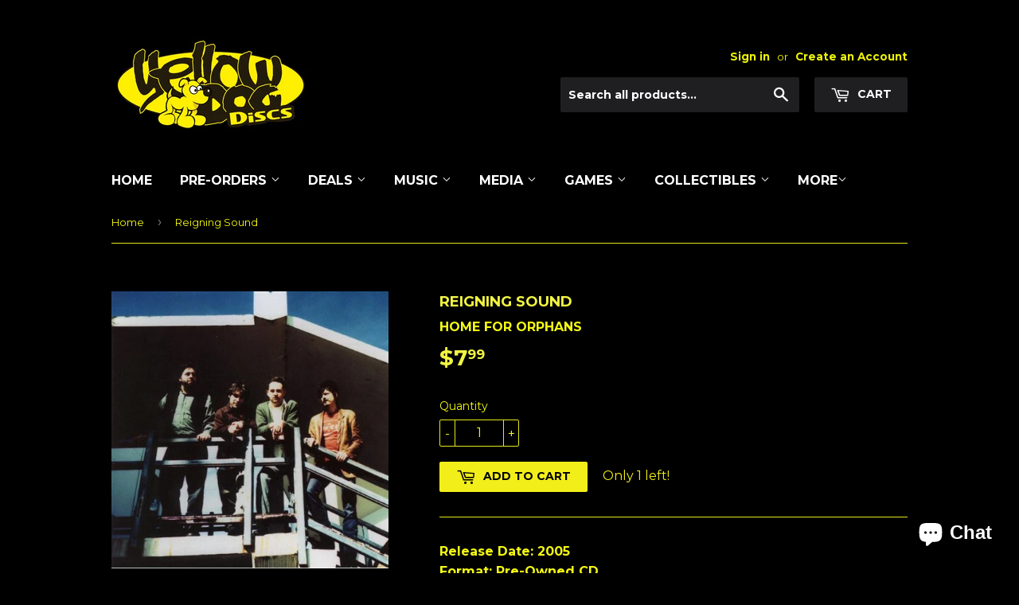

--- FILE ---
content_type: text/javascript
request_url: https://limits.minmaxify.com/yellow-dog-discs.myshopify.com?v=140a&r=20260203122000
body_size: 10832
content:
!function(t){if(!t.minMaxify&&-1==location.href.indexOf("checkout.shopify")){var i=t.minMaxifyContext||{},e=t.minMaxify={shop:"yellow-dog-discs.myshopify.com",cart:null,cartLoadTryCount:0,customer:i.customer,feedback:function(t){if(!(a.search(/\/(account|password|checkouts|cache|blogs|pages|\d+\/)/)>=0)){var i=new XMLHttpRequest;i.open("POST","https://app.minmaxify.com/report"),i.send(location.protocol+"//"+e.shop+a+"\n"+t)}},guarded:function(t,i){return function(){try{var a=i&&i.apply(this,arguments),n=t.apply(this,arguments);return i?n||a:n}catch(t){console.error(t);var r=t.toString();-1==r.indexOf("Maximum call stack")&&e.feedback("ex\n"+(t.stack||"")+"\n"+r)}}}},a=t.location.pathname;e.guarded((function(){var i,n,r,o,m,s=t.jQuery,c=t.document,u={btnCheckout:"[name=checkout],[href='/checkout'],[type=submit][value=Checkout],[onclick='window.location\\=\\'\\/checkout\\''],form[action='/checkout'] [type=submit],.checkout_button,form[action='/cart'] [type=submit].button-cart-custom,.btn-checkout,.checkout-btn,.button-checkout,.rebuy-cart__checkout-button,.gokwik-checkout,.tdf_btn_ck",lblCheckout:"[name=checkout],.checkout_button_label",btnCartQtyAdjust:".cart-item-decrease,.cart-item-increase,.js--qty-adjuster,.js-qty__adjust,.minmaxify-quantity-button,.numberUpDown > *,.cart-item button.adjust,.cart-wrapper .quantity-selector__button,.cart .product-qty > .items,.cart__row [type=button],.cart-item-quantity button.adjust,.cart_items .js-change-quantity,.ajaxcart__qty-adjust,.cart-table-quantity button",divCheckout:".additional-checkout-buttons,.dynamic-checkout__content,.cart__additional_checkout,.additional_checkout_buttons,.paypal-button-context-iframe,.additional-checkout-button--apple-pay,.additional-checkout-button--google-pay",divDynaCheckout:"div.shopify-payment-button,.shopify-payment-button > div,#gokwik-buy-now",fldMin:"",fldQty:"input[name=quantity]",fldCartQty:"input[name^='updates['],.cart__qty-input,[data-cart-item-quantity]",btnCartDrawer:"a[href='/cart'],.js-drawer-open-right",btnUpdate:"[type=submit][name=update],.cart .btn-update"},d=0,l={name:""},h=2e4,p={NOT_VALID_MSG:"Order not valid",CART_UPDATE_MSG:"Cart needs to be updated",CART_AUTO_UPDATE:"Quantities have been changed, press OK to validate the cart.",CART_UPDATE_MSG2:'Cart contents have changed, you must click "Update cart" before proceeding.',VERIFYING_MSG:"Verifying",VERIFYING_EXPANDED:"Please wait while we verify your cart.",PREVENT_CART_UPD_MSG:"\n\n"},f="/";function y(){return(new Date).getTime()}Object.assign;function g(t,i){try{setTimeout(t,i||0)}catch(e){i||t()}}function x(t){return t?"string"==typeof t?c.querySelectorAll(t):t.nodeType?[t]:t:[]}function v(t,i){var e,a=x(t);if(a&&i)for(e=0;e<a.length;++e)i(a[e]);return a}function b(t,i){var e=t&&c.querySelector(t);if(e)return i?"string"==typeof i?e[i]:i(e):e}function _(t,i){if(s)return s(t).trigger(i);v(t,(function(t){t[i]()}))}function k(t,i,e){try{if(s)return s(t).on(i,e)}catch(t){}v(t,(function(t){t.addEventListener(i,e)}))}function M(t,i){try{var e=c.createElement("template");e.innerHTML=t;var a=e.content.childNodes;if(a){if(!i)return a[0];for(;a.length;)i.appendChild(a[0]);return 1}}catch(t){console.error(t)}}function w(t){var i=t.target;try{return(i.closest||i.matches).bind(i)}catch(t){}}function C(){}e.showMessage=function(t){if(E())return(e.closePopup||C)(),!0;var i=G.messages||G.getMessages();if(++d,t&&(e.prevented=y()),!e.showPopup||!e.showPopup(i[0],i.slice(1))){for(var a="",n=0;n<i.length;++n)a+=i[n]+"\n";alert(a),r&&_(u.btnUpdate,"click")}return t&&(t.stopImmediatePropagation&&t.stopImmediatePropagation(),t.stopPropagation&&t.stopPropagation(),t.preventDefault&&t.preventDefault()),!1};var T="top: 0; left: 0; width: 100%; height: 100%; position: fixed;",S=".minmaxify-p-bg {"+T+" z-index: 2147483641; overflow: hidden; background: #0B0B0BCC; opacity: 0.2;} .minmaxify-p-bg.minmaxify-a {transition: opacity 0.15s ease-out; opacity: 1; display: block;} .minmaxify-p-wrap {"+T+' display: table; z-index: 2147483642; outline: none !important; pointer-events: none;} .minmaxify-p-wrap > div {display: table-cell; vertical-align: middle;} .minmaxify-dlg {padding:0px; margin:auto; border: 0px;} .minmaxify-dlg::backdrop {background:#0B0B0BBB;} .minmaxify-p {opacity: .5; color: black; background-color: white; padding: 18px; max-width: 500px; margin: 18px auto; width: calc(100% - 36px); pointer-events: auto; border: solid white 1px; overflow: auto; max-height: 95vh;} dialog > .minmaxify-p {margin:auto; width:100%;} .minmaxify-p.minmaxify-a {opacity: 1; transition: all 0.25s ease-in; border-width: 0px;} .minmaxify-ok {display: inline-block; padding: 8px 20px; margin: 0; line-height: 1.42; text-decoration: none; text-align: center; vertical-align: middle; white-space: nowrap; border: 1px solid transparent; border-radius: 2px; font-family: "Montserrat","Helvetica Neue",sans-serif; font-weight: 400;font-size: 14px;text-transform: uppercase;transition:background-color 0.2s ease-out;background-color: #528ec1; color: white; min-width: unset;} .minmaxify-ok:after {content: "OK";} .minmaxify-close {font-style: normal; font-size: 28px; font-family: monospace; overflow: visible; background: transparent; border: 0; appearance: none; display: block; outline: none; padding: 0px; box-shadow: none; margin: -10px -5px 0 0; opacity: .65;} .minmaxify-p button {user-select: none; cursor: pointer; float:right; width: unset;} .minmaxify-close:hover, .minmaxify-close:focus {opacity: 1;} .minmaxify-p ul {padding-left: 2rem; margin-bottom: 2rem;}';function L(t){if(p.locales){var i=(p.locales[e.locale]||{})[t];if(void 0!==i)return i}return p[t]}var A,O={messages:[L("VERIFYING_EXPANDED")],equalTo:function(t){return this===t}},G=O;function I(t){return i?i.getItemLimits(e,t):{}}function P(){return i}function E(){return G.isOk&&!r&&P()||"force"==G.isOk||n}function N(){location.pathname!=a&&(a=location.pathname);try{if(P()&&!n){!function(){var t=e.cart&&e.cart.items;if(!t)return;v(u.fldCartQty,(function(i){for(var e=0;e<t.length;++e){var a=t[e],n=i.dataset;if(a.key==n.lineId||i.id&&-1!=i.id.search(new RegExp("updates(_large)?_"+a.id,"i"))||(n.cartLine||n.index)==e+1){var r=I(a);r.min>1&&!r.combine&&(i.min=r.min),r.max&&(i.max=r.max),r.multiple&&!r.combine&&(i.step=r.multiple);break}}}))}(),v(u.divDynaCheckout,(function(t){t.style.display="none"}));var i=function(i){var e,n;if(!e){if(!n)try{n=decodeURIComponent(a||location.href||"")}catch(t){n=""}if(!((n=n.split("/")).length>2&&"products"==n[n.length-2]))return;e=n[n.length-1]}var r=(t.ShopifyAnalytics||{}).meta||{},o={handle:e,sku:""},m=r.product,s=r.selectedVariantId;if(!m){var c=b("#ProductJson-product-template");if(c)try{m=c._product||JSON.parse(c.dataset.product||c.textContent)}catch(t){}}if(m){o.product_description=m.description,o.product_type=m.type,o.vendor=m.vendor,o.price=m.price,o.product_title=m.title,o.product_id=m.id;var u=m.variants||[],d=u.length;if(s||1==d)for(var l=0;l<d;++l){var h=u[l];if(1==d||h.id==s){o.variant_title=h.public_title,o.sku=h.sku,o.grams=h.weight,o.price=h.price||m.price,o.variant_id=h.id,o.name=h.name,o.product_title||(o.product_title=h.name);break}}}return o}();if(i){var r=b(u.fldQty);!function(i,e){function a(t,i){if(arguments.length<2)return e.getAttribute(t);null==i?e.removeAttribute(t):e.setAttribute(t,i)}var n=i.max||void 0,r=i.multiple,o=i.min;if((t.minmaxifyDisplayProductLimit||C)(i),e){var m=a("mm-max"),s=a("mm-step"),c=a("mm-min"),u=parseInt(e.max),d=parseInt(e.step),l=parseInt(e.min);stockMax=parseInt(a("mm-stock-max")),val=parseInt(e.value),(o!=c||o>l)&&((c?val==c||val==l:!val||val<o)&&(e.value=o),!i.combine&&o>1?a("min",o):c&&a("min",1),a("mm-min",o)),isNaN(stockMax)&&!m&&(stockMax=parseInt(a("data-max-quantity")||a("max")),a("mm-stock-max",stockMax)),!isNaN(stockMax)&&n&&n>stockMax&&(n=stockMax),(n!=m||isNaN(u)||u>n)&&(n?a("max",n):m&&a("max",null),a("mm-max",n)),(r!=s||r>1&&d!=r)&&(i.combine?s&&a("step",null):a("step",r),a("mm-step",r))}}(I(i),r)}}}catch(t){console.error(t)}return q(),D(),!0}function q(t,i,e){v(u.lblCheckout,(function(a){var n=null===t?a.minMaxifySavedLabel:t;a.minMaxifySavedLabel||(a.minMaxifySavedLabel=a.value||(a.innerText||a.textContent||"").trim()),void 0!==n&&(a.value=n,a.textContent&&!a.childElementCount&&(a.textContent=n));var r=a.classList;r&&i&&r.add(i),r&&e&&r.remove(e)}))}function U(t){"start"==t?(q(L("VERIFYING_MSG"),"btn--loading"),o||(o=y(),h&&g((function(){o&&y()-o>=h&&(Q()&&e.feedback("sv"),G={isOk:"force"},U("stop"))}),h))):"stop"==t?(q(G.isOk?null:L("NOT_VALID_MSG"),0,"btn--loading"),o=0,(e.popupShown||C)()&&g(e.showMessage)):"changed"==t&&q(L("CART_UPDATE_MSG")),D()}function D(){v(u.divCheckout,(function(t){var i=t.style;E()?t.mm_hidden&&(i.display=t.mm_hidden,t.mm_hidden=!1):"none"!=i.display&&(t.mm_hidden=i.display||"block",i.display="none")})),(t.minmaxifyDisplayCartLimits||C)(!n&&G,r)}function j(t){var i=w(t);if(i){if(i(u.btnCheckout))return e.showMessage(t);i(u.btnCartQtyAdjust)&&e.onChange(t)}}function R(t){return t.target=t.composedPath()[0],j(t)}function B(a){null==e.cart&&(e.cart=(t.Shopify||{}).cart||null);var n=e.cart&&e.cart.item_count&&(a||!d&&Q());(N()||n||a)&&(P()&&e.cart?(G=i.validateCart(e),U("stop"),n&&(A&&!G.isOk&&!G.equalTo(A)&&c.body?e.showMessage():!d&&Q()&&g(e.showMessage,100)),A=G):(G=O,U("start"),e.cart||W()))}function Q(){let t=a.length-5;return t<7&&a.indexOf("/cart")==t}function V(t,i,a,n){if(i&&"function"==typeof i.search&&4==t.readyState&&"blob"!=t.responseType){var o,m;try{if(200!=t.status)"POST"==a&&-1!=i.search(/\/cart(\/update|\/change|\/clear|\.js)/)&&(422==t.status?W():r&&(r=!1,B()));else{if("GET"==a&&-1!=i.search(/\/cart($|\.js|\.json|\?view=)/)&&-1==i.search(/\d\d\d/))return;var s=(o=t.response||t.responseText||"").indexOf&&o.indexOf("{")||0;-1!=i.search(/\/cart(\/update|\/change|\/clear|\.js)/)||"/cart"==i&&0==s?(-1!=i.indexOf("callback=")&&o.substring&&(o=o.substring(s,o.length-1)),m=e.handleCartUpdate(o,-1!=i.indexOf("cart.js")?"get":"update",n)):-1!=i.indexOf("/cart/add")?m=e.handleCartUpdate(o,"add",n):"GET"!=a||Q()&&"/cart"!=i||(B(),m=1)}}catch(t){if(!o||0==t.toString().indexOf("SyntaxError"))return;console.error(t),e.feedback("ex\n"+(t.stack||"")+"\n"+t.toString()+"\n"+i)}m&&H()}}function H(){for(var t=500;t<=2e3;t+=500)g(N,t)}function W(){var t=new XMLHttpRequest,i=f+"cart.js?_="+y();t.open("GET",i),t.mmUrl=null,t.onreadystatechange=function(){V(t,i)},t.send(),g((function(){null==e.cart&&e.cartLoadTryCount++<60&&W()}),5e3+500*e.cartLoadTryCount)}e.getLimitsFor=I,e.checkLimits=E,e.onChange=e.guarded((function(){U("changed"),r=!0,G=Q()&&b(u.btnUpdate)?{messages:[L("CART_AUTO_UPDATE")]}:{messages:[L("CART_UPDATE_MSG2")]},D()})),t.getLimits=B,t.mmIsEnabled=E,e.handleCartUpdate=function(t,i,a){"string"==typeof t&&(t=JSON.parse(t));var n="get"==i&&JSON.stringify(t);if("get"!=i||m!=n){if("update"==i)e.cart=t;else if("add"!=i){if(a&&!t.item_count&&e.cart)return;e.cart=t}else{var o=t.items||[t];t=e.cart;for(var s=0;s<o.length;++s){var c=o[s];t&&t.items||(t=e.cart={total_price:0,total_weight:0,items:[],item_count:0}),t.total_price+=c.line_price,t.total_weight+=c.grams*c.quantity,t.item_count+=c.quantity;for(var u=0;u<t.items.length;++u){var d=t.items[u];if(d.id==c.id){t.total_price-=d.line_price,t.total_weight-=d.grams*d.quantity,t.item_count-=d.quantity,t.items[u]=c,c=0;break}}c&&t.items.unshift(c)}t.items=t.items.filter((function(t){return t.quantity>0})),n=JSON.stringify(t)}return m=n,r=!1,B(!0),1}if(!G.isOk)return N(),1};var F,X,z=t.XMLHttpRequest.prototype,J=z.open,K=z.send;function Y(){s||(s=t.jQuery);var i=t.Shopify||{},a=i.shop||location.host;if(l=i.theme||l,n=!1,a==e.shop){var o;e.locale=i.locale,N(),function(t,i,a,n){v(t,(function(t){if(!t["mmBound_"+i]){t["mmBound_"+i]=!0;var r=t["on"+i];r&&n?t["on"+i]=e.guarded((function(t){!1!==a()?r.apply(this,arguments):t.preventDefault()})):k(t,i,e.guarded(a))}}))}(u.btnCartDrawer,"click",H),e.showPopup||M('<style type="text/css" minmaxify>'+S+"</style>",c.head)&&(e.showPopup=function(t,i){for(var a='<button title="Close (Esc)" type="button" class="minmaxify-close" aria-label="Close">&times;</button>'+t.replace(new RegExp("\n","g"),"<br/>")+"<ul>",n=0;n<i.length;++n){var r=i[n];r&&(a+="<li>"+r+"</li>")}a+='</ul><div><button class="minmaxify-ok"></button><div style="display:table;clear:both;"></div></div>';var m=b("div.minmaxify-p");if(m)m.innerHTML=a,o&&!o.open&&o.showModal();else{var s=c.body;(o=c.createElement("dialog")).showModal?(o.className="minmaxify-dlg",o.innerHTML="<div class='minmaxify-p minmaxify-a'>"+a+"</div>",s.appendChild(o),o.showModal(),k(o,"click",(function(t){var i=w(t);i&&!i(".minmaxify-p")&&e.closePopup()}))):(o=0,s.insertBefore(M("<div class='minmaxify-p-bg'></div>"),s.firstChild),s.insertBefore(M("<div class='minmaxify-p-wrap'><div><div role='dialog' aria-modal='true' aria-live='assertive' tabindex='1' class='minmaxify-p'>"+a+"</div></div></div>"),s.firstChild),g(v.bind(e,".minmaxify-p-bg, .minmaxify-p",(function(t){t.classList.add("minmaxify-a")}))))}return k(".minmaxify-ok","click",(function(){e.closePopup(1)})),k(".minmaxify-close, .minmaxify-p-bg","click",(function(){e.closePopup()})),1},e.closePopup=function(t){o?o.close():v(".minmaxify-p-wrap, .minmaxify-p-bg",(function(t){t.parentNode.removeChild(t)})),r&&t&&_(u.btnUpdate,"click")},e.popupShown=function(){return o?o.open:x("div.minmaxify-p").length},c.addEventListener("keyup",(function(t){27===t.keyCode&&e.closePopup()}))),Z();var m=document.getElementsByTagName("script");for(let t=0;t<m.length;++t){var d=m[t];d.src&&-1!=d.src.indexOf("trekkie.storefront")&&!d.minMaxify&&(d.minMaxify=1,d.addEventListener("load",Z))}}else n=!0}function $(t,i){["mousedown","touchstart","touchend","click"].forEach((function(a){t.addEventListener(a,e.guarded(i),{capture:!0,passive:!1})}))}function Z(){var i=t.trekkie||(t.ShopifyAnalytics||{}).lib||{},a=i.track;a&&!a.minMaxify&&(i.track=function(t){return"Viewed Product Variant"==t&&g(N),a.apply(this,arguments)},i.track.minMaxify=1,i.ready&&(i.ready=e.guarded(B,i.ready)));var n=t.subscribe;"function"!=typeof n||n.mm_quTracked||(n.mm_quTracked=1,n("quantity-update",e.guarded(N)))}e.initCartValidator=e.guarded((function(t){i||(i=t,n||B(!0))})),z.open=function(t,i,e,a,n){return this.mmMethod=t,this.mmUrl=i,J.apply(this,arguments)},z.send=function(t){var i=this;return i.addEventListener?i.addEventListener("readystatechange",(function(t){V(i,i.mmUrl,i.mmMethod)})):i.onreadystatechange=e.guarded((function(){V(i,i.mmUrl)}),i.onreadystatechange),K.apply(i,arguments)},(F=t.fetch)&&!F.minMaxify&&(t.fetch=function(t,i){var a,n=(i||t||{}).method||"GET";return a=F.apply(this,arguments),-1!=(t=((t||{}).url||t||"").toString()).search(/\/cart(\/|\.js)/)&&(a=a.then((function(i){try{var a=e.guarded((function(e){i.readyState=4,i.responseText=e,V(i,t,n,!0)}));i.ok?i.clone().text().then(a):a()}catch(t){}return i}))),a},t.fetch.minMaxify=1),(X=Element.prototype.attachShadow)&&(Element.prototype.attachShadow=function(t){var i=X.apply(this,arguments);try{"open"==t.mode&&$(i,e.guarded(R))}catch(t){}return i}),$(t,j),t.addEventListener("keydown",(function(t){var i=t.key,a=w(t);a&&a(u.fldCartQty)&&(i>=0&&i<=9||-1!=["Delete","Backspace"].indexOf(i))&&e.onChange(t)})),t.addEventListener("change",e.guarded((function(t){var i=w(t);i&&i(u.fldCartQty)&&e.onChange(t)}))),c.addEventListener("DOMContentLoaded",e.guarded((function(){Y(),n||(Q()&&g(B),(t.booster||t.BoosterApps)&&s&&s.fn.ajaxSuccess&&s(c).ajaxSuccess((function(t,i,e){e&&V(i,e.url,e.type)})))}))),Y()}))()}}(window),function(){function t(t,i,e,a){this.cart=i||{},this.opt=t,this.customer=e,this.messages=[],this.locale=a&&a.toLowerCase()}t.prototype={recalculate:function(t){this.isOk=!0,this.messages=!t&&[],this.isApplicable()&&(this._calcWeights(),this.addMsg("INTRO_MSG"),this._doSubtotal(),this._doItems(),this._doQtyTotals(),this._doWeight())},getMessages:function(){return this.messages||this.recalculate(),this.messages},isApplicable:function(){var t=this.cart._subtotal=Number(this.cart.total_price||0)/100,i=this.opt.overridesubtotal;if(!(i>0&&t>i)){for(var e=0,a=this.cart.items||[],n=0;n<a.length;n++)e+=Number(a[n].quantity);return this.cart._totalQuantity=e,1}},addMsg:function(t,i){if(!this.messages)return;const e=this.opt.messages;var a=e[t];if(e.locales&&this.locale){var n=(e.locales[this.locale]||{})[t];void 0!==n&&(a=n)}a&&(a=this._fmtMsg(unescape(a),i)),this.messages.push(a)},equalTo:function(t){if(this.isOk!==t.isOk)return!1;var i=this.getMessages(),e=t.messages||t.getMessages&&t.getMessages()||[];if(i.length!=e.length)return!1;for(var a=0;a<i.length;++a)if(i[a]!==e[a])return!1;return!0},_calcWeights:function(){this.weightUnit=this.opt.weightUnit||"g";var t=i[this.weightUnit]||1,e=this.cart.items;if(e)for(var a=0;a<e.length;a++){var n=e[a];n._weight=Math.round(Number(n.grams||0)*t*n.quantity*100)/100}this.cart._totalWeight=Math.round(Number(this.cart.total_weight||0)*t*100)/100},_doSubtotal:function(){var t=this.cart._subtotal,i=this.opt.minorder,e=this.opt.maxorder;t<i&&(this.addMsg("MIN_SUBTOTAL_MSG"),this.isOk=!1),e>0&&t>e&&(this.addMsg("MAX_SUBTOTAL_MSG"),this.isOk=!1)},_doWeight:function(){var t=this.cart._totalWeight,i=this.opt.weightmin,e=this.opt.weightmax;t<i&&(this.addMsg("MIN_WEIGHT_MSG"),this.isOk=!1),e>0&&t>e&&(this.addMsg("MAX_WEIGHT_MSG"),this.isOk=!1)},checkGenericLimit:function(t,i,e){if(!(t.quantity<i.min&&(this.addGenericError("MIN",t,i,e),e)||i.max&&t.quantity>i.max&&(this.addGenericError("MAX",t,i,e),e)||i.multiple>1&&t.quantity%i.multiple>0&&(this.addGenericError("MULT",t,i,e),e))){var a=t.line_price/100;void 0!==i.minAmt&&a<i.minAmt&&(this.addGenericError("MIN_SUBTOTAL",t,i,e),e)||i.maxAmt&&a>i.maxAmt&&this.addGenericError("MAX_SUBTOTAL",t,i,e)}},addGenericError:function(t,i,e,a){var n={item:i};a?(t="PROD_"+t+"_MSG",n.itemLimit=e,n.refItem=a):(t="GROUP_"+t+"_MSG",n.groupLimit=e),this.addMsg(t,n),this.isOk=!1},_buildLimitMaps:function(){var t=this.opt,i=t.items||[];t.bySKU={},t.byId={},t.byHandle={};for(var e=0;e<i.length;++e){var a=i[e];a.sku?t.bySKU[a.sku]=a:(a.h&&(t.byHandle[a.h]=a),a.id&&(t.byId[a.id]=a))}},_doItems:function(){var t,i=this.cart.items||[],e={},a={},n=this.opt;n.byHandle||this._buildLimitMaps(),(n.itemmin||n.itemmax||n.itemmult)&&(t={min:n.itemmin,max:n.itemmax,multiple:n.itemmult});for(var r=0;r<i.length;r++){var o=i[r],m=this.getCartItemKey(o),s=e[m],c=a[o.handle];s?(s.quantity+=o.quantity,s.line_price+=o.line_price,s._weight+=o._weight):s=e[m]={ref:o,quantity:o.quantity,line_price:o.line_price,grams:o.grams,_weight:o._weight,limit:this._getIndividualItemLimit(o)},c?(c.quantity+=o.quantity,c.line_price+=o.line_price,c._weight+=o._weight):c=a[o.handle]={ref:o,quantity:o.quantity,line_price:o.line_price,grams:o.grams,_weight:o._weight},c.limit&&c.limit.combine||(c.limit=s.limit)}for(var u in e){if(o=e[u])((d=o.limit||o.limitRule)?!d.combine:t)&&this.checkGenericLimit(o,d||t,o.ref)}for(var u in a){var d;if(o=a[u])(d=o.limit||o.limitRule)&&d.combine&&this.checkGenericLimit(o,d,o.ref)}},getCartItemKey:function(t){var i=t.handle;return i+=t.sku||t.variant_id},getCartItemIds:function(t){var i={handle:t.handle||"",product_id:t.product_id,sku:t.sku},e=i.handle.indexOf(" ");return e>0&&(i.sku=i.handle.substring(e+1),i.handle=i.handle.substring(0,e)),i},_getIndividualItemLimit:function(t){var i=this.opt,e=this.getCartItemIds(t);return i.bySKU[e.sku]||i.byId[e.product_id]||i.byHandle[e.handle]},getItemLimit:function(t){var i=this.opt;if(!i)return{};void 0===i.byHandle&&this._buildLimitMaps();var e=this._getIndividualItemLimit(t);return e||(e={min:i.itemmin,max:i.itemmax,multiple:i.itemmult}),e},calcItemLimit:function(t){var i=this.getItemLimit(t);(i={max:i.max||0,multiple:i.multiple||1,min:i.min,combine:i.combine}).min||(i.min=i.multiple);var e=this.opt.maxtotalitems||0;return(!i.max||e&&e<i.max)&&(i.max=e),i},_doQtyTotals:function(){var t=this.opt.maxtotalitems,i=this.opt.mintotalitems,e=this.opt.multtotalitems,a=this.cart._totalQuantity;0!=t&&a>t&&(this.addMsg("TOTAL_ITEMS_MAX_MSG"),this.isOk=!1),a<i&&(this.addMsg("TOTAL_ITEMS_MIN_MSG"),this.isOk=!1),e>1&&a%e>0&&(this.addMsg("TOTAL_ITEMS_MULT_MSG"),this.isOk=!1)},_fmtMsg:function(t,i){var e,a,n,r=this;return t.replace(/\{\{\s*(.*?)\s*\}\}/g,(function(t,o){try{e||(e=r._getContextMsgVariables(i)||{});var m=e[o];return void 0!==m?m:a||(a=e,r._setGeneralMsgVariables(a),void 0===(m=a[o]))?(n||(n=r._makeEvalFunc(e)),n(o)):m}catch(t){return'"'+t.message+'"'}}))},formatMoney:function(t){var i=this.opt.moneyFormat;if(void 0!==i){try{t=t.toLocaleString()}catch(t){}i&&(t=i.replace(/{{\s*amount[a-z_]*\s*}}/,t))}return t},_getContextMsgVariables(t){if(t){var i,e;if(t.itemLimit){var a=t.item,n=t.refItem||a,r=t.itemLimit;i={item:n,ProductQuantity:a.quantity,ProductName:r.combine&&unescape(n.product_title||r.name)||n.title,GroupTitle:r.title,ProductMinQuantity:r.min,ProductMaxQuantity:r.max,ProductQuantityMultiple:r.multiple},e=[["ProductAmount",Number(a.line_price)/100],["ProductMinAmount",r.minAmt],["ProductMaxAmount",r.maxAmt]]}if(t.groupLimit){a=t.item,n=t.refItem||a,r=t.groupLimit;i={item:n,GroupQuantity:a.quantity,GroupTitle:r.title,GroupMinQuantity:r.min,GroupMaxQuantity:r.max,GroupQuantityMultiple:r.multiple},e=[["GroupAmount",Number(a.line_price)/100],["GroupMinAmount",r.minAmt],["GroupMaxAmount",r.maxAmt]]}if(i){for(var o=0;o<e.length;o++){const t=e[o];isNaN(t[1])||Object.defineProperty(i,t[0],{get:this.formatMoney.bind(this,t[1])})}return i}}},_setGeneralMsgVariables:function(t){var i=this.cart,e=this.opt;t.CartWeight=i._totalWeight,t.CartMinWeight=e.weightmin,t.CartMaxWeight=e.weightmax,t.WeightUnit=this.weightUnit,t.CartQuantity=i._totalQuantity,t.CartMinQuantity=e.mintotalitems,t.CartMaxQuantity=e.maxtotalitems,t.CartQuantityMultiple=e.multtotalitems;for(var a=[["CartAmount",i._subtotal],["CartMinAmount",e.minorder],["CartMaxAmount",e.maxorder]],n=0;n<a.length;n++){const i=a[n];isNaN(i[1])||Object.defineProperty(t,i[0],{get:this.formatMoney.bind(this,i[1])})}},_makeEvalFunc:function(t){return new Function("_expr","with(this) return eval(_expr)").bind(t)}};var i={g:1,kg:.001,lb:.00220462,oz:.03527396},e={messages:{INTRO_MSG:"Cannot place order, conditions not met: \n\n",PROD_MIN_MSG:"{{ProductName}}: No less than {{ProductMinQuantity}} allowed per customer.",PROD_MAX_MSG:"Limit Exceeded: No more than {{ProductMaxQuantity}} allowed per customer.",PROD_MULT_MSG:"{{ProductName}}: Quantity must be a multiple of {{ProductQuantityMultiple}}."},items:[{id:8096210288729,h:"a-perfect-circle-8",name:"A Perfect Circle",min:1,max:1},{id:8135764705369,h:"angel-du-t-1",name:"Angel Du$t",min:1,max:1},{id:8098628272217,h:"apparat",name:"Apparat",min:1,max:1},{id:8129789493337,h:"avalon-emerson",name:"Avalon Emerson",min:1,max:1},{id:8068516053081,h:"bad-bunny",name:"Bad Bunny",min:1,max:1},{id:8119918428249,h:"barbara-lewis-1",name:"Barbara Lewis",min:1,max:1},{id:8123472642137,h:"black-label-society-3",name:"Black Label Society",min:1,max:1},{id:8135758184537,h:"blur-2",name:"Blur",min:1,max:1},{id:8119865901145,h:"bruno-mars-9",name:"Bruno Mars",min:1,max:1},{id:8096212123737,h:"buddy-reed-th-rip-it-ups",name:"Buddy Reed & Th' Rip It Ups",min:1,max:1},{id:8096211828825,h:"carmen-mcrae-3",name:"Carmen McRae",min:1,max:1},{id:8084291747929,h:"charli-xcx-12",name:"Charli XCX",min:1,max:1},{id:8129787658329,h:"courtney-barnett-9",name:"Courtney Barnett",min:1,max:1},{id:8123532869721,h:"cut-worms-1",name:"Cut Worms",min:1,max:1},{id:8132056580185,h:"danzig-12",name:"Danzig",min:1,max:1},{id:8108295094361,h:"dimmu-borgir-3",name:"Dimmu Borgir",min:1,max:1},{id:8116502921305,h:"djo-4",name:"Djo",min:1,max:1},{id:8123555479641,h:"flea",name:"Flea",min:1,max:1},{id:8123525955673,h:"geese-5",name:"Geese",min:1,max:1},{id:8132069294169,h:"goldfinger-1",name:"Goldfinger",min:1,max:1},{id:8023771185241,h:"gorillaz-23",name:"Gorillaz",min:1,max:1},{id:8129782284377,h:"harry-styles-7",name:"Harry Styles",min:1,max:1},{id:8119919902809,h:"haute-freddy",name:"Haute & Freddy",min:1,max:1},{id:8135759233113,h:"illenium",name:"Illenium",min:1,max:1},{id:8116501446745,h:"john-craigie",name:"John Craigie",min:1,max:1},{id:8073426698329,h:"joji-10",name:"Joji",min:1,max:1},{id:8096211042393,h:"jon-anderson-4",name:"Jon Anderson",min:1,max:1},{id:8096211304537,h:"jon-anderson-5",name:"Jon Anderson",min:1,max:1},{id:8123527463001,h:"laughing-hyena",name:"Laughing Hyena",min:1,max:1},{id:8123556790361,h:"luke-combs-5",name:"Luke Combs",min:1,max:1},{id:8135756906585,h:"mayhem-3",name:"Mayhem",min:1,max:1},{id:8043255103577,h:"megadeth-24",name:"Megadeth",min:1,max:1},{id:8096211566681,h:"mississippi-john-hurt-5",name:"Mississippi John Hurt",min:1,max:1},{id:8129784578137,h:"mitski-3",name:"Mitski",min:1,max:1},{id:8119861543001,h:"morrissey-4",name:"Morrissey",min:1,max:1},{id:8068514119769,h:"mumford-sons-7",name:"Mumford & Sons",min:1,max:1},{id:8134409519193,h:"new-edition-3",name:"New Edition",min:1,max:1},{id:8098628960345,h:"new-found-glory-7",name:"New Found Glory",min:1,max:1},{id:8135759954009,h:"nick-jonas",name:"Nick Jonas",min:1,max:1},{id:8134033965145,h:"noah-kahan-3",name:"Noah Kahan",min:1,max:1},{id:8132055859289,h:"nothing-5",name:"Nothing",min:1,max:1},{id:8119914725465,h:"obituary-7",name:"Obituary",min:1,max:1},{id:8129788936281,h:"otis-redding-13",name:"Otis Redding",min:1,max:1},{id:8129789296729,h:"otis-redding-32",name:"Otis Redding",min:1,max:1},{id:8129779892313,h:"peter-gabriel-12",name:"Peter Gabriel",min:1,max:1},{id:8129781760089,h:"peter-gabriel-24",name:"Peter Gabriel",min:1,max:1},{id:8133622890585,h:"pinkpanthress",name:"Pinkpanthress",min:1,max:1},{id:8129779662937,h:"poison-the-well-6",name:"Poison The Well",min:1,max:1},{id:8116500955225,h:"puma-blue",name:"Puma Blue",min:1,max:1},{id:8052830797913,h:"puscifer",name:"Puscifer",min:1,max:1},{id:8048508010585,h:"rob-zombie-8",name:"Rob Zombie",min:1,max:1},{id:8134400376921,h:"robyn-1",name:"Robyn",min:1,max:1},{id:8129788411993,h:"sam-dave-7",name:"Sam & Dave",min:1,max:1},{id:8078218068057,h:"silversun-pickups-4",name:"Silversun Pickups",min:1,max:1},{id:8113286545497,h:"softcult",name:"Softcult",min:1,max:1},{id:8119917838425,h:"static-x-3",name:"Static-X",min:1,max:1},{id:8123472248921,h:"sugar-9",name:"Sugar",min:1,max:1},{id:8123472019545,h:"sugar-8",name:"Sugar",min:1,max:1},{id:8123471691865,h:"sugar-6",name:"Sugar",min:1,max:1},{id:8123556397145,h:"the-black-crowes-3",name:"The Black Crowes",min:1,max:1},{id:8132067950681,h:"the-brook-the-bluff",name:"The Brook & The Bluff",min:1,max:1},{id:8096210518105,h:"the-cramps-21",name:"The Cramps",min:1,max:1},{id:8113285660761,h:"the-mars-volta-3",name:"The Mars Volta",min:1,max:1},{id:8129785954393,h:"the-neighbourhood",name:"The Neighbourhood",min:1,max:1},{id:8119912693849,h:"the-tony-rice-unit-1",name:"The Tony Rice Unit",min:1,max:1},{id:8134412140633,h:"three-days-grace-10",name:"Three Days Grace",min:1,max:1},{id:8134399459417,h:"thundercat-3",name:"Thundercat",min:1,max:1},{id:8135759003737,h:"tlc",name:"TLC",min:1,max:1},{id:8130023293017,h:"vince-guaraldi-14",name:"Vince Guaraldi",min:1,max:1},{id:8096210813017,h:"yeah-yeah-yeahs-1",name:"Yeah Yeah Yeahs",min:1,max:1},{id:8136604155993,h:"suicideboys-3",name:"Suicideboys",min:1,max:1},{id:8136606056537,h:"lamb-of-god",name:"Lamb Of God",min:1,max:1},{id:8136607957081,h:"violent-vira",name:"Violent Vira",min:1,max:1},{id:8136609235033,h:"aerosmith-46",name:"Aerosmith",min:1,max:1},{id:8136609693785,h:"tedeschi-trucks",name:"Tedeschi Trucks",min:1,max:1},{id:8136609824857,h:"tyketto-4",name:"Tyketto",min:1,max:1},{id:8136609988697,h:"exodus",name:"Exodus",min:1,max:1},{id:8136610742361,h:"melissa-etheridge-1",name:"Melissa Etheridge",min:1,max:1},{id:8136611070041,h:"drayton-farley-2",name:"Drayton Farley",min:1,max:1},{id:8136616443993,h:"paul-cauthen",name:"Paul Cauthen",min:1,max:1},{id:8136616738905,h:"sunn-o-1",name:"Sunn O)))",min:1,max:1}],groups:[],rules:[],moneyFormat:"${{amount}}",weightUnit:"g",customerTagOp:"contains"},a={apiVer:[1,1],validateCart:function(t){var i=this.instantiate(t);return i.recalculate(),i},getItemLimits:function(t,i){var e=this.instantiate(t);return e.isApplicable()?e.calcItemLimit(i):{min:1}},instantiate:function(i){return new t(e,i.cart,i.customer,i.locale)}};minMaxify.initCartValidator(a)}();